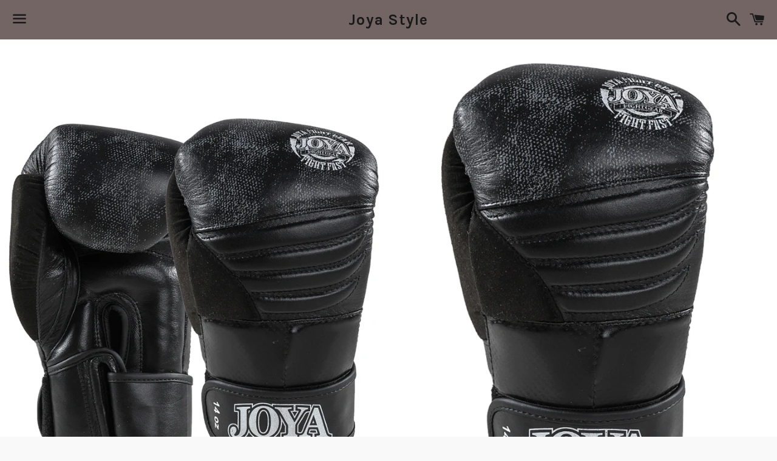

--- FILE ---
content_type: text/html; charset=utf-8
request_url: https://www.joyastyle.com/en-us/products/joya-kick-boks-eldiveni-falcon-siyah-gercek-deri
body_size: 14057
content:
<!doctype html>
<!--[if IE 9]> <html class="ie9 no-js" lang="en"> <![endif]-->
<!--[if (gt IE 9)|!(IE)]><!--> <html class="no-js" lang="en"> <!--<![endif]-->
<head>

  <meta charset="utf-8">
  <meta http-equiv="X-UA-Compatible" content="IE=edge">
  <meta name="viewport" content="width=device-width,initial-scale=1">

  <meta name="theme-color" content="#746565">

  
    <link rel="shortcut icon" href="//www.joyastyle.com/cdn/shop/files/joya_sports_logo_1e7c05bd-939a-468c-880f-4d3e361cbc3d_32x32.png?v=1613157808" type="image/png" />
  

  <link rel="canonical" href="https://www.joyastyle.com/en-us/products/joya-kick-boks-eldiveni-falcon-siyah-gercek-deri">

  <title>
  Joya Kick Boxing Gloves Falcon Black Genuine Leather &ndash; Joya Style
  </title>

  
    <meta name="description" content="Made of real nappa leather by Joya Fight Gear, this unique matte black glove has a flawless design with the Joya Fight Fast Logo in the same color. Provides a more secure hold with Velcrostrap technology. This Kick Boxing glove is available in 10oz, 12oz, 14oz and 16oz sizes. It is available in four colors.">
  

  <!-- /snippets/social-meta-tags.liquid -->




<meta property="og:site_name" content="Joya Style">
<meta property="og:url" content="https://www.joyastyle.com/en-us/products/joya-kick-boks-eldiveni-falcon-siyah-gercek-deri">
<meta property="og:title" content="Joya Kick Boxing Gloves Falcon Black Genuine Leather">
<meta property="og:type" content="product">
<meta property="og:description" content="Made of real nappa leather by Joya Fight Gear, this unique matte black glove has a flawless design with the Joya Fight Fast Logo in the same color. Provides a more secure hold with Velcrostrap technology. This Kick Boxing glove is available in 10oz, 12oz, 14oz and 16oz sizes. It is available in four colors.">

  <meta property="og:price:amount" content="3,280.00">
  <meta property="og:price:currency" content="TRY">

<meta property="og:image" content="http://www.joyastyle.com/cdn/shop/products/Joyafalconsiyahkickbokseldivenigercekderi_1200x1200.jpg?v=1623152864"><meta property="og:image" content="http://www.joyastyle.com/cdn/shop/products/joyafightgearfalconderikickbokseldiveni_1200x1200.jpg?v=1623152864"><meta property="og:image" content="http://www.joyastyle.com/cdn/shop/products/siyahkickbokseldiveni_1200x1200.jpg?v=1623152864">
<meta property="og:image:secure_url" content="https://www.joyastyle.com/cdn/shop/products/Joyafalconsiyahkickbokseldivenigercekderi_1200x1200.jpg?v=1623152864"><meta property="og:image:secure_url" content="https://www.joyastyle.com/cdn/shop/products/joyafightgearfalconderikickbokseldiveni_1200x1200.jpg?v=1623152864"><meta property="og:image:secure_url" content="https://www.joyastyle.com/cdn/shop/products/siyahkickbokseldiveni_1200x1200.jpg?v=1623152864">


<meta name="twitter:card" content="summary_large_image">
<meta name="twitter:title" content="Joya Kick Boxing Gloves Falcon Black Genuine Leather">
<meta name="twitter:description" content="Made of real nappa leather by Joya Fight Gear, this unique matte black glove has a flawless design with the Joya Fight Fast Logo in the same color. Provides a more secure hold with Velcrostrap technology. This Kick Boxing glove is available in 10oz, 12oz, 14oz and 16oz sizes. It is available in four colors.">


  <link href="//www.joyastyle.com/cdn/shop/t/5/assets/theme.scss.css?v=124827325209566257271709650602" rel="stylesheet" type="text/css" media="all" />

  <!-- Google Fonts | from theme settings ================================================== -->
  
    
    
    <link href="//fonts.googleapis.com/css?family=Open+Sans:400" rel="stylesheet" type="text/css" media="all" />
  
  
    
      
      
      <link href="//fonts.googleapis.com/css?family=Karla:700" rel="stylesheet" type="text/css" media="all" />
    
  

  <script>
    window.theme = window.theme || {};
    theme.strings = {
      cartEmpty: "Empty",
      savingHtml: "kazancınız [savings]",
      addToCart: "Add to Cart",
      soldOut: "Sold Out",
      unavailable: "Unavailable",
      addressError: "Error looking up that address",
      addressNoResults: "No results for that address",
      addressQueryLimit: "You have exceeded the Google API usage limit. Consider upgrading to a \u003ca href=\"https:\/\/developers.google.com\/maps\/premium\/usage-limits\"\u003ePremium Plan\u003c\/a\u003e.",
      authError: "There was a problem authenticating your Google Maps API Key."
    };
    theme.settings = {
      cartType: "drawer",
      moneyFormat: "{{amount}}TL"
    };
  </script>

  <!--[if (gt IE 9)|!(IE)]><!--><script src="//www.joyastyle.com/cdn/shop/t/5/assets/lazysizes.min.js?v=37531750901115495291521104405" async="async"></script><!--<![endif]-->
  <!--[if lte IE 9]><script src="//www.joyastyle.com/cdn/shop/t/5/assets/lazysizes.min.js?v=37531750901115495291521104405"></script><![endif]-->

  

  <!--[if (gt IE 9)|!(IE)]><!--><script src="//www.joyastyle.com/cdn/shop/t/5/assets/vendor.js?v=141188699437036237251521104405" defer="defer"></script><!--<![endif]-->
  <!--[if lte IE 9]><script src="//www.joyastyle.com/cdn/shop/t/5/assets/vendor.js?v=141188699437036237251521104405"></script><![endif]-->

  <!--[if (gt IE 9)|!(IE)]><!--><script src="//www.joyastyle.com/cdn/shopifycloud/storefront/assets/themes_support/option_selection-b017cd28.js" defer="defer"></script><!--<![endif]-->
  <!--[if lte IE 9]><script src="//www.joyastyle.com/cdn/shopifycloud/storefront/assets/themes_support/option_selection-b017cd28.js"></script><![endif]-->

  <!--[if (gt IE 9)|!(IE)]><!--><script src="//www.joyastyle.com/cdn/shop/t/5/assets/theme.js?v=94896451031461814181680525900" defer="defer"></script><!--<![endif]-->
  <!--[if lte IE 9]><script src="//www.joyastyle.com/cdn/shop/t/5/assets/theme.js?v=94896451031461814181680525900"></script><![endif]-->

  <script>window.performance && window.performance.mark && window.performance.mark('shopify.content_for_header.start');</script><meta name="google-site-verification" content="CcJnpd0uub3GYw03qLZkVO5mxp56enY3zfdgDZPEKe4">
<meta id="shopify-digital-wallet" name="shopify-digital-wallet" content="/895189043/digital_wallets/dialog">
<link rel="alternate" hreflang="x-default" href="https://www.joyastyle.com/products/joya-kick-boks-eldiveni-falcon-siyah-gercek-deri">
<link rel="alternate" hreflang="tr" href="https://www.joyastyle.com/products/joya-kick-boks-eldiveni-falcon-siyah-gercek-deri">
<link rel="alternate" hreflang="en" href="https://www.joyastyle.com/en/products/joya-kick-boks-eldiveni-falcon-siyah-gercek-deri">
<link rel="alternate" hreflang="en-US" href="https://www.joyastyle.com/en-us/products/joya-kick-boks-eldiveni-falcon-siyah-gercek-deri">
<link rel="alternate" type="application/json+oembed" href="https://www.joyastyle.com/en-us/products/joya-kick-boks-eldiveni-falcon-siyah-gercek-deri.oembed">
<script async="async" src="/checkouts/internal/preloads.js?locale=en-US"></script>
<script id="shopify-features" type="application/json">{"accessToken":"13e54230d05cdc36972c19d3d1cd163d","betas":["rich-media-storefront-analytics"],"domain":"www.joyastyle.com","predictiveSearch":true,"shopId":895189043,"locale":"en"}</script>
<script>var Shopify = Shopify || {};
Shopify.shop = "joya-style.myshopify.com";
Shopify.locale = "en";
Shopify.currency = {"active":"TRY","rate":"1.0"};
Shopify.country = "US";
Shopify.theme = {"name":"Boundless","id":12446335027,"schema_name":"Boundless","schema_version":"3.1.0","theme_store_id":766,"role":"main"};
Shopify.theme.handle = "null";
Shopify.theme.style = {"id":null,"handle":null};
Shopify.cdnHost = "www.joyastyle.com/cdn";
Shopify.routes = Shopify.routes || {};
Shopify.routes.root = "/en-us/";</script>
<script type="module">!function(o){(o.Shopify=o.Shopify||{}).modules=!0}(window);</script>
<script>!function(o){function n(){var o=[];function n(){o.push(Array.prototype.slice.apply(arguments))}return n.q=o,n}var t=o.Shopify=o.Shopify||{};t.loadFeatures=n(),t.autoloadFeatures=n()}(window);</script>
<script id="shop-js-analytics" type="application/json">{"pageType":"product"}</script>
<script defer="defer" async type="module" src="//www.joyastyle.com/cdn/shopifycloud/shop-js/modules/v2/client.init-shop-cart-sync_C5BV16lS.en.esm.js"></script>
<script defer="defer" async type="module" src="//www.joyastyle.com/cdn/shopifycloud/shop-js/modules/v2/chunk.common_CygWptCX.esm.js"></script>
<script type="module">
  await import("//www.joyastyle.com/cdn/shopifycloud/shop-js/modules/v2/client.init-shop-cart-sync_C5BV16lS.en.esm.js");
await import("//www.joyastyle.com/cdn/shopifycloud/shop-js/modules/v2/chunk.common_CygWptCX.esm.js");

  window.Shopify.SignInWithShop?.initShopCartSync?.({"fedCMEnabled":true,"windoidEnabled":true});

</script>
<script id="__st">var __st={"a":895189043,"offset":10800,"reqid":"b0e30f21-6b1d-4c40-9073-cccb413b68d1-1768605397","pageurl":"www.joyastyle.com\/en-us\/products\/joya-kick-boks-eldiveni-falcon-siyah-gercek-deri","u":"e02e7926a4ca","p":"product","rtyp":"product","rid":6621031301319};</script>
<script>window.ShopifyPaypalV4VisibilityTracking = true;</script>
<script id="captcha-bootstrap">!function(){'use strict';const t='contact',e='account',n='new_comment',o=[[t,t],['blogs',n],['comments',n],[t,'customer']],c=[[e,'customer_login'],[e,'guest_login'],[e,'recover_customer_password'],[e,'create_customer']],r=t=>t.map((([t,e])=>`form[action*='/${t}']:not([data-nocaptcha='true']) input[name='form_type'][value='${e}']`)).join(','),a=t=>()=>t?[...document.querySelectorAll(t)].map((t=>t.form)):[];function s(){const t=[...o],e=r(t);return a(e)}const i='password',u='form_key',d=['recaptcha-v3-token','g-recaptcha-response','h-captcha-response',i],f=()=>{try{return window.sessionStorage}catch{return}},m='__shopify_v',_=t=>t.elements[u];function p(t,e,n=!1){try{const o=window.sessionStorage,c=JSON.parse(o.getItem(e)),{data:r}=function(t){const{data:e,action:n}=t;return t[m]||n?{data:e,action:n}:{data:t,action:n}}(c);for(const[e,n]of Object.entries(r))t.elements[e]&&(t.elements[e].value=n);n&&o.removeItem(e)}catch(o){console.error('form repopulation failed',{error:o})}}const l='form_type',E='cptcha';function T(t){t.dataset[E]=!0}const w=window,h=w.document,L='Shopify',v='ce_forms',y='captcha';let A=!1;((t,e)=>{const n=(g='f06e6c50-85a8-45c8-87d0-21a2b65856fe',I='https://cdn.shopify.com/shopifycloud/storefront-forms-hcaptcha/ce_storefront_forms_captcha_hcaptcha.v1.5.2.iife.js',D={infoText:'Protected by hCaptcha',privacyText:'Privacy',termsText:'Terms'},(t,e,n)=>{const o=w[L][v],c=o.bindForm;if(c)return c(t,g,e,D).then(n);var r;o.q.push([[t,g,e,D],n]),r=I,A||(h.body.append(Object.assign(h.createElement('script'),{id:'captcha-provider',async:!0,src:r})),A=!0)});var g,I,D;w[L]=w[L]||{},w[L][v]=w[L][v]||{},w[L][v].q=[],w[L][y]=w[L][y]||{},w[L][y].protect=function(t,e){n(t,void 0,e),T(t)},Object.freeze(w[L][y]),function(t,e,n,w,h,L){const[v,y,A,g]=function(t,e,n){const i=e?o:[],u=t?c:[],d=[...i,...u],f=r(d),m=r(i),_=r(d.filter((([t,e])=>n.includes(e))));return[a(f),a(m),a(_),s()]}(w,h,L),I=t=>{const e=t.target;return e instanceof HTMLFormElement?e:e&&e.form},D=t=>v().includes(t);t.addEventListener('submit',(t=>{const e=I(t);if(!e)return;const n=D(e)&&!e.dataset.hcaptchaBound&&!e.dataset.recaptchaBound,o=_(e),c=g().includes(e)&&(!o||!o.value);(n||c)&&t.preventDefault(),c&&!n&&(function(t){try{if(!f())return;!function(t){const e=f();if(!e)return;const n=_(t);if(!n)return;const o=n.value;o&&e.removeItem(o)}(t);const e=Array.from(Array(32),(()=>Math.random().toString(36)[2])).join('');!function(t,e){_(t)||t.append(Object.assign(document.createElement('input'),{type:'hidden',name:u})),t.elements[u].value=e}(t,e),function(t,e){const n=f();if(!n)return;const o=[...t.querySelectorAll(`input[type='${i}']`)].map((({name:t})=>t)),c=[...d,...o],r={};for(const[a,s]of new FormData(t).entries())c.includes(a)||(r[a]=s);n.setItem(e,JSON.stringify({[m]:1,action:t.action,data:r}))}(t,e)}catch(e){console.error('failed to persist form',e)}}(e),e.submit())}));const S=(t,e)=>{t&&!t.dataset[E]&&(n(t,e.some((e=>e===t))),T(t))};for(const o of['focusin','change'])t.addEventListener(o,(t=>{const e=I(t);D(e)&&S(e,y())}));const B=e.get('form_key'),M=e.get(l),P=B&&M;t.addEventListener('DOMContentLoaded',(()=>{const t=y();if(P)for(const e of t)e.elements[l].value===M&&p(e,B);[...new Set([...A(),...v().filter((t=>'true'===t.dataset.shopifyCaptcha))])].forEach((e=>S(e,t)))}))}(h,new URLSearchParams(w.location.search),n,t,e,['guest_login'])})(!0,!0)}();</script>
<script integrity="sha256-4kQ18oKyAcykRKYeNunJcIwy7WH5gtpwJnB7kiuLZ1E=" data-source-attribution="shopify.loadfeatures" defer="defer" src="//www.joyastyle.com/cdn/shopifycloud/storefront/assets/storefront/load_feature-a0a9edcb.js" crossorigin="anonymous"></script>
<script data-source-attribution="shopify.dynamic_checkout.dynamic.init">var Shopify=Shopify||{};Shopify.PaymentButton=Shopify.PaymentButton||{isStorefrontPortableWallets:!0,init:function(){window.Shopify.PaymentButton.init=function(){};var t=document.createElement("script");t.src="https://www.joyastyle.com/cdn/shopifycloud/portable-wallets/latest/portable-wallets.en.js",t.type="module",document.head.appendChild(t)}};
</script>
<script data-source-attribution="shopify.dynamic_checkout.buyer_consent">
  function portableWalletsHideBuyerConsent(e){var t=document.getElementById("shopify-buyer-consent"),n=document.getElementById("shopify-subscription-policy-button");t&&n&&(t.classList.add("hidden"),t.setAttribute("aria-hidden","true"),n.removeEventListener("click",e))}function portableWalletsShowBuyerConsent(e){var t=document.getElementById("shopify-buyer-consent"),n=document.getElementById("shopify-subscription-policy-button");t&&n&&(t.classList.remove("hidden"),t.removeAttribute("aria-hidden"),n.addEventListener("click",e))}window.Shopify?.PaymentButton&&(window.Shopify.PaymentButton.hideBuyerConsent=portableWalletsHideBuyerConsent,window.Shopify.PaymentButton.showBuyerConsent=portableWalletsShowBuyerConsent);
</script>
<script data-source-attribution="shopify.dynamic_checkout.cart.bootstrap">document.addEventListener("DOMContentLoaded",(function(){function t(){return document.querySelector("shopify-accelerated-checkout-cart, shopify-accelerated-checkout")}if(t())Shopify.PaymentButton.init();else{new MutationObserver((function(e,n){t()&&(Shopify.PaymentButton.init(),n.disconnect())})).observe(document.body,{childList:!0,subtree:!0})}}));
</script>

<script>window.performance && window.performance.mark && window.performance.mark('shopify.content_for_header.end');</script>

<link href="https://monorail-edge.shopifysvc.com" rel="dns-prefetch">
<script>(function(){if ("sendBeacon" in navigator && "performance" in window) {try {var session_token_from_headers = performance.getEntriesByType('navigation')[0].serverTiming.find(x => x.name == '_s').description;} catch {var session_token_from_headers = undefined;}var session_cookie_matches = document.cookie.match(/_shopify_s=([^;]*)/);var session_token_from_cookie = session_cookie_matches && session_cookie_matches.length === 2 ? session_cookie_matches[1] : "";var session_token = session_token_from_headers || session_token_from_cookie || "";function handle_abandonment_event(e) {var entries = performance.getEntries().filter(function(entry) {return /monorail-edge.shopifysvc.com/.test(entry.name);});if (!window.abandonment_tracked && entries.length === 0) {window.abandonment_tracked = true;var currentMs = Date.now();var navigation_start = performance.timing.navigationStart;var payload = {shop_id: 895189043,url: window.location.href,navigation_start,duration: currentMs - navigation_start,session_token,page_type: "product"};window.navigator.sendBeacon("https://monorail-edge.shopifysvc.com/v1/produce", JSON.stringify({schema_id: "online_store_buyer_site_abandonment/1.1",payload: payload,metadata: {event_created_at_ms: currentMs,event_sent_at_ms: currentMs}}));}}window.addEventListener('pagehide', handle_abandonment_event);}}());</script>
<script id="web-pixels-manager-setup">(function e(e,d,r,n,o){if(void 0===o&&(o={}),!Boolean(null===(a=null===(i=window.Shopify)||void 0===i?void 0:i.analytics)||void 0===a?void 0:a.replayQueue)){var i,a;window.Shopify=window.Shopify||{};var t=window.Shopify;t.analytics=t.analytics||{};var s=t.analytics;s.replayQueue=[],s.publish=function(e,d,r){return s.replayQueue.push([e,d,r]),!0};try{self.performance.mark("wpm:start")}catch(e){}var l=function(){var e={modern:/Edge?\/(1{2}[4-9]|1[2-9]\d|[2-9]\d{2}|\d{4,})\.\d+(\.\d+|)|Firefox\/(1{2}[4-9]|1[2-9]\d|[2-9]\d{2}|\d{4,})\.\d+(\.\d+|)|Chrom(ium|e)\/(9{2}|\d{3,})\.\d+(\.\d+|)|(Maci|X1{2}).+ Version\/(15\.\d+|(1[6-9]|[2-9]\d|\d{3,})\.\d+)([,.]\d+|)( \(\w+\)|)( Mobile\/\w+|) Safari\/|Chrome.+OPR\/(9{2}|\d{3,})\.\d+\.\d+|(CPU[ +]OS|iPhone[ +]OS|CPU[ +]iPhone|CPU IPhone OS|CPU iPad OS)[ +]+(15[._]\d+|(1[6-9]|[2-9]\d|\d{3,})[._]\d+)([._]\d+|)|Android:?[ /-](13[3-9]|1[4-9]\d|[2-9]\d{2}|\d{4,})(\.\d+|)(\.\d+|)|Android.+Firefox\/(13[5-9]|1[4-9]\d|[2-9]\d{2}|\d{4,})\.\d+(\.\d+|)|Android.+Chrom(ium|e)\/(13[3-9]|1[4-9]\d|[2-9]\d{2}|\d{4,})\.\d+(\.\d+|)|SamsungBrowser\/([2-9]\d|\d{3,})\.\d+/,legacy:/Edge?\/(1[6-9]|[2-9]\d|\d{3,})\.\d+(\.\d+|)|Firefox\/(5[4-9]|[6-9]\d|\d{3,})\.\d+(\.\d+|)|Chrom(ium|e)\/(5[1-9]|[6-9]\d|\d{3,})\.\d+(\.\d+|)([\d.]+$|.*Safari\/(?![\d.]+ Edge\/[\d.]+$))|(Maci|X1{2}).+ Version\/(10\.\d+|(1[1-9]|[2-9]\d|\d{3,})\.\d+)([,.]\d+|)( \(\w+\)|)( Mobile\/\w+|) Safari\/|Chrome.+OPR\/(3[89]|[4-9]\d|\d{3,})\.\d+\.\d+|(CPU[ +]OS|iPhone[ +]OS|CPU[ +]iPhone|CPU IPhone OS|CPU iPad OS)[ +]+(10[._]\d+|(1[1-9]|[2-9]\d|\d{3,})[._]\d+)([._]\d+|)|Android:?[ /-](13[3-9]|1[4-9]\d|[2-9]\d{2}|\d{4,})(\.\d+|)(\.\d+|)|Mobile Safari.+OPR\/([89]\d|\d{3,})\.\d+\.\d+|Android.+Firefox\/(13[5-9]|1[4-9]\d|[2-9]\d{2}|\d{4,})\.\d+(\.\d+|)|Android.+Chrom(ium|e)\/(13[3-9]|1[4-9]\d|[2-9]\d{2}|\d{4,})\.\d+(\.\d+|)|Android.+(UC? ?Browser|UCWEB|U3)[ /]?(15\.([5-9]|\d{2,})|(1[6-9]|[2-9]\d|\d{3,})\.\d+)\.\d+|SamsungBrowser\/(5\.\d+|([6-9]|\d{2,})\.\d+)|Android.+MQ{2}Browser\/(14(\.(9|\d{2,})|)|(1[5-9]|[2-9]\d|\d{3,})(\.\d+|))(\.\d+|)|K[Aa][Ii]OS\/(3\.\d+|([4-9]|\d{2,})\.\d+)(\.\d+|)/},d=e.modern,r=e.legacy,n=navigator.userAgent;return n.match(d)?"modern":n.match(r)?"legacy":"unknown"}(),u="modern"===l?"modern":"legacy",c=(null!=n?n:{modern:"",legacy:""})[u],f=function(e){return[e.baseUrl,"/wpm","/b",e.hashVersion,"modern"===e.buildTarget?"m":"l",".js"].join("")}({baseUrl:d,hashVersion:r,buildTarget:u}),m=function(e){var d=e.version,r=e.bundleTarget,n=e.surface,o=e.pageUrl,i=e.monorailEndpoint;return{emit:function(e){var a=e.status,t=e.errorMsg,s=(new Date).getTime(),l=JSON.stringify({metadata:{event_sent_at_ms:s},events:[{schema_id:"web_pixels_manager_load/3.1",payload:{version:d,bundle_target:r,page_url:o,status:a,surface:n,error_msg:t},metadata:{event_created_at_ms:s}}]});if(!i)return console&&console.warn&&console.warn("[Web Pixels Manager] No Monorail endpoint provided, skipping logging."),!1;try{return self.navigator.sendBeacon.bind(self.navigator)(i,l)}catch(e){}var u=new XMLHttpRequest;try{return u.open("POST",i,!0),u.setRequestHeader("Content-Type","text/plain"),u.send(l),!0}catch(e){return console&&console.warn&&console.warn("[Web Pixels Manager] Got an unhandled error while logging to Monorail."),!1}}}}({version:r,bundleTarget:l,surface:e.surface,pageUrl:self.location.href,monorailEndpoint:e.monorailEndpoint});try{o.browserTarget=l,function(e){var d=e.src,r=e.async,n=void 0===r||r,o=e.onload,i=e.onerror,a=e.sri,t=e.scriptDataAttributes,s=void 0===t?{}:t,l=document.createElement("script"),u=document.querySelector("head"),c=document.querySelector("body");if(l.async=n,l.src=d,a&&(l.integrity=a,l.crossOrigin="anonymous"),s)for(var f in s)if(Object.prototype.hasOwnProperty.call(s,f))try{l.dataset[f]=s[f]}catch(e){}if(o&&l.addEventListener("load",o),i&&l.addEventListener("error",i),u)u.appendChild(l);else{if(!c)throw new Error("Did not find a head or body element to append the script");c.appendChild(l)}}({src:f,async:!0,onload:function(){if(!function(){var e,d;return Boolean(null===(d=null===(e=window.Shopify)||void 0===e?void 0:e.analytics)||void 0===d?void 0:d.initialized)}()){var d=window.webPixelsManager.init(e)||void 0;if(d){var r=window.Shopify.analytics;r.replayQueue.forEach((function(e){var r=e[0],n=e[1],o=e[2];d.publishCustomEvent(r,n,o)})),r.replayQueue=[],r.publish=d.publishCustomEvent,r.visitor=d.visitor,r.initialized=!0}}},onerror:function(){return m.emit({status:"failed",errorMsg:"".concat(f," has failed to load")})},sri:function(e){var d=/^sha384-[A-Za-z0-9+/=]+$/;return"string"==typeof e&&d.test(e)}(c)?c:"",scriptDataAttributes:o}),m.emit({status:"loading"})}catch(e){m.emit({status:"failed",errorMsg:(null==e?void 0:e.message)||"Unknown error"})}}})({shopId: 895189043,storefrontBaseUrl: "https://www.joyastyle.com",extensionsBaseUrl: "https://extensions.shopifycdn.com/cdn/shopifycloud/web-pixels-manager",monorailEndpoint: "https://monorail-edge.shopifysvc.com/unstable/produce_batch",surface: "storefront-renderer",enabledBetaFlags: ["2dca8a86"],webPixelsConfigList: [{"id":"596213959","configuration":"{\"config\":\"{\\\"pixel_id\\\":\\\"0\\\",\\\"target_country\\\":\\\"TR\\\",\\\"gtag_events\\\":[{\\\"type\\\":\\\"page_view\\\",\\\"action_label\\\":\\\"AW-1010981165\\\/f-uwCK6C14kBEK2yieID\\\"},{\\\"type\\\":\\\"purchase\\\",\\\"action_label\\\":\\\"AW-1010981165\\\/AUUdCLGC14kBEK2yieID\\\"},{\\\"type\\\":\\\"view_item\\\",\\\"action_label\\\":\\\"AW-1010981165\\\/r5S1CLSC14kBEK2yieID\\\"},{\\\"type\\\":\\\"add_to_cart\\\",\\\"action_label\\\":\\\"AW-1010981165\\\/AgOSCOSC14kBEK2yieID\\\"},{\\\"type\\\":\\\"begin_checkout\\\",\\\"action_label\\\":\\\"AW-1010981165\\\/cKf7COeC14kBEK2yieID\\\"},{\\\"type\\\":\\\"search\\\",\\\"action_label\\\":\\\"AW-1010981165\\\/qqBUCOqC14kBEK2yieID\\\"},{\\\"type\\\":\\\"add_payment_info\\\",\\\"action_label\\\":\\\"AW-1010981165\\\/bHwqCO2C14kBEK2yieID\\\"}],\\\"enable_monitoring_mode\\\":false}\"}","eventPayloadVersion":"v1","runtimeContext":"OPEN","scriptVersion":"b2a88bafab3e21179ed38636efcd8a93","type":"APP","apiClientId":1780363,"privacyPurposes":[],"dataSharingAdjustments":{"protectedCustomerApprovalScopes":["read_customer_address","read_customer_email","read_customer_name","read_customer_personal_data","read_customer_phone"]}},{"id":"shopify-app-pixel","configuration":"{}","eventPayloadVersion":"v1","runtimeContext":"STRICT","scriptVersion":"0450","apiClientId":"shopify-pixel","type":"APP","privacyPurposes":["ANALYTICS","MARKETING"]},{"id":"shopify-custom-pixel","eventPayloadVersion":"v1","runtimeContext":"LAX","scriptVersion":"0450","apiClientId":"shopify-pixel","type":"CUSTOM","privacyPurposes":["ANALYTICS","MARKETING"]}],isMerchantRequest: false,initData: {"shop":{"name":"Joya Style","paymentSettings":{"currencyCode":"TRY"},"myshopifyDomain":"joya-style.myshopify.com","countryCode":"TR","storefrontUrl":"https:\/\/www.joyastyle.com\/en-us"},"customer":null,"cart":null,"checkout":null,"productVariants":[{"price":{"amount":3280.0,"currencyCode":"TRY"},"product":{"title":"Joya Kick Boxing Gloves Falcon Black Genuine Leather","vendor":"Joya Style","id":"6621031301319","untranslatedTitle":"Joya Kick Boxing Gloves Falcon Black Genuine Leather","url":"\/en-us\/products\/joya-kick-boks-eldiveni-falcon-siyah-gercek-deri","type":"kick boks eldiveni"},"id":"39554935881927","image":{"src":"\/\/www.joyastyle.com\/cdn\/shop\/products\/Joyafalconsiyahkickbokseldivenigercekderi.jpg?v=1623152864"},"sku":"GLF00310","title":"10 oz","untranslatedTitle":"10 oz"},{"price":{"amount":3280.0,"currencyCode":"TRY"},"product":{"title":"Joya Kick Boxing Gloves Falcon Black Genuine Leather","vendor":"Joya Style","id":"6621031301319","untranslatedTitle":"Joya Kick Boxing Gloves Falcon Black Genuine Leather","url":"\/en-us\/products\/joya-kick-boks-eldiveni-falcon-siyah-gercek-deri","type":"kick boks eldiveni"},"id":"39554935914695","image":{"src":"\/\/www.joyastyle.com\/cdn\/shop\/products\/joyafightgearfalconderikickbokseldiveni.jpg?v=1623152864"},"sku":"GLF00312","title":"12 oz","untranslatedTitle":"12 oz"},{"price":{"amount":3280.0,"currencyCode":"TRY"},"product":{"title":"Joya Kick Boxing Gloves Falcon Black Genuine Leather","vendor":"Joya Style","id":"6621031301319","untranslatedTitle":"Joya Kick Boxing Gloves Falcon Black Genuine Leather","url":"\/en-us\/products\/joya-kick-boks-eldiveni-falcon-siyah-gercek-deri","type":"kick boks eldiveni"},"id":"39554935947463","image":{"src":"\/\/www.joyastyle.com\/cdn\/shop\/products\/Joyafalconsiyahkickbokseldivenigercekderi.jpg?v=1623152864"},"sku":"GLF00314","title":"14 oz","untranslatedTitle":"14 oz"},{"price":{"amount":3280.0,"currencyCode":"TRY"},"product":{"title":"Joya Kick Boxing Gloves Falcon Black Genuine Leather","vendor":"Joya Style","id":"6621031301319","untranslatedTitle":"Joya Kick Boxing Gloves Falcon Black Genuine Leather","url":"\/en-us\/products\/joya-kick-boks-eldiveni-falcon-siyah-gercek-deri","type":"kick boks eldiveni"},"id":"39554935980231","image":{"src":"\/\/www.joyastyle.com\/cdn\/shop\/products\/joyafightgearfalconderikickbokseldiveni.jpg?v=1623152864"},"sku":"GLF00316","title":"16 oz","untranslatedTitle":"16 oz"}],"purchasingCompany":null},},"https://www.joyastyle.com/cdn","fcfee988w5aeb613cpc8e4bc33m6693e112",{"modern":"","legacy":""},{"shopId":"895189043","storefrontBaseUrl":"https:\/\/www.joyastyle.com","extensionBaseUrl":"https:\/\/extensions.shopifycdn.com\/cdn\/shopifycloud\/web-pixels-manager","surface":"storefront-renderer","enabledBetaFlags":"[\"2dca8a86\"]","isMerchantRequest":"false","hashVersion":"fcfee988w5aeb613cpc8e4bc33m6693e112","publish":"custom","events":"[[\"page_viewed\",{}],[\"product_viewed\",{\"productVariant\":{\"price\":{\"amount\":3280.0,\"currencyCode\":\"TRY\"},\"product\":{\"title\":\"Joya Kick Boxing Gloves Falcon Black Genuine Leather\",\"vendor\":\"Joya Style\",\"id\":\"6621031301319\",\"untranslatedTitle\":\"Joya Kick Boxing Gloves Falcon Black Genuine Leather\",\"url\":\"\/en-us\/products\/joya-kick-boks-eldiveni-falcon-siyah-gercek-deri\",\"type\":\"kick boks eldiveni\"},\"id\":\"39554935947463\",\"image\":{\"src\":\"\/\/www.joyastyle.com\/cdn\/shop\/products\/Joyafalconsiyahkickbokseldivenigercekderi.jpg?v=1623152864\"},\"sku\":\"GLF00314\",\"title\":\"14 oz\",\"untranslatedTitle\":\"14 oz\"}}]]"});</script><script>
  window.ShopifyAnalytics = window.ShopifyAnalytics || {};
  window.ShopifyAnalytics.meta = window.ShopifyAnalytics.meta || {};
  window.ShopifyAnalytics.meta.currency = 'TRY';
  var meta = {"product":{"id":6621031301319,"gid":"gid:\/\/shopify\/Product\/6621031301319","vendor":"Joya Style","type":"kick boks eldiveni","handle":"joya-kick-boks-eldiveni-falcon-siyah-gercek-deri","variants":[{"id":39554935881927,"price":328000,"name":"Joya Kick Boxing Gloves Falcon Black Genuine Leather - 10 oz","public_title":"10 oz","sku":"GLF00310"},{"id":39554935914695,"price":328000,"name":"Joya Kick Boxing Gloves Falcon Black Genuine Leather - 12 oz","public_title":"12 oz","sku":"GLF00312"},{"id":39554935947463,"price":328000,"name":"Joya Kick Boxing Gloves Falcon Black Genuine Leather - 14 oz","public_title":"14 oz","sku":"GLF00314"},{"id":39554935980231,"price":328000,"name":"Joya Kick Boxing Gloves Falcon Black Genuine Leather - 16 oz","public_title":"16 oz","sku":"GLF00316"}],"remote":false},"page":{"pageType":"product","resourceType":"product","resourceId":6621031301319,"requestId":"b0e30f21-6b1d-4c40-9073-cccb413b68d1-1768605397"}};
  for (var attr in meta) {
    window.ShopifyAnalytics.meta[attr] = meta[attr];
  }
</script>
<script class="analytics">
  (function () {
    var customDocumentWrite = function(content) {
      var jquery = null;

      if (window.jQuery) {
        jquery = window.jQuery;
      } else if (window.Checkout && window.Checkout.$) {
        jquery = window.Checkout.$;
      }

      if (jquery) {
        jquery('body').append(content);
      }
    };

    var hasLoggedConversion = function(token) {
      if (token) {
        return document.cookie.indexOf('loggedConversion=' + token) !== -1;
      }
      return false;
    }

    var setCookieIfConversion = function(token) {
      if (token) {
        var twoMonthsFromNow = new Date(Date.now());
        twoMonthsFromNow.setMonth(twoMonthsFromNow.getMonth() + 2);

        document.cookie = 'loggedConversion=' + token + '; expires=' + twoMonthsFromNow;
      }
    }

    var trekkie = window.ShopifyAnalytics.lib = window.trekkie = window.trekkie || [];
    if (trekkie.integrations) {
      return;
    }
    trekkie.methods = [
      'identify',
      'page',
      'ready',
      'track',
      'trackForm',
      'trackLink'
    ];
    trekkie.factory = function(method) {
      return function() {
        var args = Array.prototype.slice.call(arguments);
        args.unshift(method);
        trekkie.push(args);
        return trekkie;
      };
    };
    for (var i = 0; i < trekkie.methods.length; i++) {
      var key = trekkie.methods[i];
      trekkie[key] = trekkie.factory(key);
    }
    trekkie.load = function(config) {
      trekkie.config = config || {};
      trekkie.config.initialDocumentCookie = document.cookie;
      var first = document.getElementsByTagName('script')[0];
      var script = document.createElement('script');
      script.type = 'text/javascript';
      script.onerror = function(e) {
        var scriptFallback = document.createElement('script');
        scriptFallback.type = 'text/javascript';
        scriptFallback.onerror = function(error) {
                var Monorail = {
      produce: function produce(monorailDomain, schemaId, payload) {
        var currentMs = new Date().getTime();
        var event = {
          schema_id: schemaId,
          payload: payload,
          metadata: {
            event_created_at_ms: currentMs,
            event_sent_at_ms: currentMs
          }
        };
        return Monorail.sendRequest("https://" + monorailDomain + "/v1/produce", JSON.stringify(event));
      },
      sendRequest: function sendRequest(endpointUrl, payload) {
        // Try the sendBeacon API
        if (window && window.navigator && typeof window.navigator.sendBeacon === 'function' && typeof window.Blob === 'function' && !Monorail.isIos12()) {
          var blobData = new window.Blob([payload], {
            type: 'text/plain'
          });

          if (window.navigator.sendBeacon(endpointUrl, blobData)) {
            return true;
          } // sendBeacon was not successful

        } // XHR beacon

        var xhr = new XMLHttpRequest();

        try {
          xhr.open('POST', endpointUrl);
          xhr.setRequestHeader('Content-Type', 'text/plain');
          xhr.send(payload);
        } catch (e) {
          console.log(e);
        }

        return false;
      },
      isIos12: function isIos12() {
        return window.navigator.userAgent.lastIndexOf('iPhone; CPU iPhone OS 12_') !== -1 || window.navigator.userAgent.lastIndexOf('iPad; CPU OS 12_') !== -1;
      }
    };
    Monorail.produce('monorail-edge.shopifysvc.com',
      'trekkie_storefront_load_errors/1.1',
      {shop_id: 895189043,
      theme_id: 12446335027,
      app_name: "storefront",
      context_url: window.location.href,
      source_url: "//www.joyastyle.com/cdn/s/trekkie.storefront.cd680fe47e6c39ca5d5df5f0a32d569bc48c0f27.min.js"});

        };
        scriptFallback.async = true;
        scriptFallback.src = '//www.joyastyle.com/cdn/s/trekkie.storefront.cd680fe47e6c39ca5d5df5f0a32d569bc48c0f27.min.js';
        first.parentNode.insertBefore(scriptFallback, first);
      };
      script.async = true;
      script.src = '//www.joyastyle.com/cdn/s/trekkie.storefront.cd680fe47e6c39ca5d5df5f0a32d569bc48c0f27.min.js';
      first.parentNode.insertBefore(script, first);
    };
    trekkie.load(
      {"Trekkie":{"appName":"storefront","development":false,"defaultAttributes":{"shopId":895189043,"isMerchantRequest":null,"themeId":12446335027,"themeCityHash":"2334255133576596047","contentLanguage":"en","currency":"TRY","eventMetadataId":"96ae1032-9fb0-4400-8824-24916febfd85"},"isServerSideCookieWritingEnabled":true,"monorailRegion":"shop_domain","enabledBetaFlags":["65f19447"]},"Session Attribution":{},"S2S":{"facebookCapiEnabled":false,"source":"trekkie-storefront-renderer","apiClientId":580111}}
    );

    var loaded = false;
    trekkie.ready(function() {
      if (loaded) return;
      loaded = true;

      window.ShopifyAnalytics.lib = window.trekkie;

      var originalDocumentWrite = document.write;
      document.write = customDocumentWrite;
      try { window.ShopifyAnalytics.merchantGoogleAnalytics.call(this); } catch(error) {};
      document.write = originalDocumentWrite;

      window.ShopifyAnalytics.lib.page(null,{"pageType":"product","resourceType":"product","resourceId":6621031301319,"requestId":"b0e30f21-6b1d-4c40-9073-cccb413b68d1-1768605397","shopifyEmitted":true});

      var match = window.location.pathname.match(/checkouts\/(.+)\/(thank_you|post_purchase)/)
      var token = match? match[1]: undefined;
      if (!hasLoggedConversion(token)) {
        setCookieIfConversion(token);
        window.ShopifyAnalytics.lib.track("Viewed Product",{"currency":"TRY","variantId":39554935881927,"productId":6621031301319,"productGid":"gid:\/\/shopify\/Product\/6621031301319","name":"Joya Kick Boxing Gloves Falcon Black Genuine Leather - 10 oz","price":"3280.00","sku":"GLF00310","brand":"Joya Style","variant":"10 oz","category":"kick boks eldiveni","nonInteraction":true,"remote":false},undefined,undefined,{"shopifyEmitted":true});
      window.ShopifyAnalytics.lib.track("monorail:\/\/trekkie_storefront_viewed_product\/1.1",{"currency":"TRY","variantId":39554935881927,"productId":6621031301319,"productGid":"gid:\/\/shopify\/Product\/6621031301319","name":"Joya Kick Boxing Gloves Falcon Black Genuine Leather - 10 oz","price":"3280.00","sku":"GLF00310","brand":"Joya Style","variant":"10 oz","category":"kick boks eldiveni","nonInteraction":true,"remote":false,"referer":"https:\/\/www.joyastyle.com\/en-us\/products\/joya-kick-boks-eldiveni-falcon-siyah-gercek-deri"});
      }
    });


        var eventsListenerScript = document.createElement('script');
        eventsListenerScript.async = true;
        eventsListenerScript.src = "//www.joyastyle.com/cdn/shopifycloud/storefront/assets/shop_events_listener-3da45d37.js";
        document.getElementsByTagName('head')[0].appendChild(eventsListenerScript);

})();</script>
<script
  defer
  src="https://www.joyastyle.com/cdn/shopifycloud/perf-kit/shopify-perf-kit-3.0.4.min.js"
  data-application="storefront-renderer"
  data-shop-id="895189043"
  data-render-region="gcp-us-central1"
  data-page-type="product"
  data-theme-instance-id="12446335027"
  data-theme-name="Boundless"
  data-theme-version="3.1.0"
  data-monorail-region="shop_domain"
  data-resource-timing-sampling-rate="10"
  data-shs="true"
  data-shs-beacon="true"
  data-shs-export-with-fetch="true"
  data-shs-logs-sample-rate="1"
  data-shs-beacon-endpoint="https://www.joyastyle.com/api/collect"
></script>
</head>

<body id="joya-kick-boxing-gloves-falcon-black-genuine-leather" class="template-product" >
  <div id="SearchDrawer" class="search-bar drawer drawer--top">
    <div class="search-bar__table">
      <form action="/search" method="get" class="search-bar__table-cell search-bar__form" role="search">
        <div class="search-bar__table">
          <div class="search-bar__table-cell search-bar__icon-cell">
            <button type="submit" class="search-bar__icon-button search-bar__submit">
              <span class="icon icon-search" aria-hidden="true"></span>
              <span class="icon__fallback-text">Submit</span>
            </button>
          </div>
          <div class="search-bar__table-cell">
            <input type="search" id="SearchInput" name="q" value="" placeholder="Search" aria-label="Search" class="search-bar__input">
          </div>
        </div>
      </form>
      <div class="search-bar__table-cell text-right">
        <button type="button" class="search-bar__icon-button search-bar__close js-drawer-close">
          <span class="icon icon-x" aria-hidden="true"></span>
          <span class="icon__fallback-text">Close</span>
        </button>
      </div>
    </div>
  </div>
  <div id="NavDrawer" class="drawer drawer--left">
  <div id="shopify-section-sidebar-menu" class="shopify-section sidebar-menu-section"><div class="drawer__header" data-section-id="sidebar-menu" data-section-type="sidebar-menu-section">
  <div class="drawer__close">
    <button type="button" class="drawer__close-button js-drawer-close">
      <span class="icon icon-x" aria-hidden="true"></span>
      <span class="icon__fallback-text">Close Menu</span>
    </button>
  </div>
</div>
<div class="drawer__inner">
  <ul class="drawer-nav">
    
      
      
        <li class="drawer-nav__item">
          <a href="/en-us" class="drawer-nav__link h2">Home page</a>
        </li>
      
    
      
      
        <li class="drawer-nav__item">
          <a href="/en-us/collections/joya-fight-gear" class="drawer-nav__link h2">Joya Fight Gear</a>
        </li>
      
    
      
      
        <li class="drawer-nav__item">
          <a href="/en-us/collections/joya-tenis-spor-cantalari" class="drawer-nav__link h2">Tennis Bags</a>
        </li>
      
    
      
      
        <li class="drawer-nav__item">
          <a href="/en-us/collections/tulum-tayt" class="drawer-nav__link h2">Jumpsuits</a>
        </li>
      
    
      
      
        <li class="drawer-nav__item">
          <a href="/en-us/collections/fitness-yoga-pilates-profesyonel-sporcu-tayt-modelleri" class="drawer-nav__link h2">Leggings</a>
        </li>
      
    
      
      
        <li class="drawer-nav__item">
          <a href="/en-us/collections/vibram-five-fingers-ayakkabilar" class="drawer-nav__link h2">Vibram Five Fingers</a>
        </li>
      
    
      
      
        <li class="drawer-nav__item">
          <a href="/en-us/pages/joya-sports-iletisim" class="drawer-nav__link h2">Contact us</a>
        </li>
      
    

    <li class="drawer-nav__spacer"></li>

    
      
        <li class="drawer-nav__item drawer-nav__item--secondary">
          <a href="/en-us/account/login" id="customer_login_link">Log in</a>
        </li>
        <li class="drawer-nav__item drawer-nav__item--secondary">
          <a href="/en-us/account/register" id="customer_register_link">Create Account</a>
        </li>
      
    
    
      <li class="drawer-nav__item drawer-nav__item--secondary"><a href="/en-us/search">Search</a></li>
    
  </ul>

  <ul class="list--inline social-icons social-icons--drawer">
    
    
    
    
    
    
    
    
    
    
  </ul>
</div>


</div>
  </div>
  <div id="CartDrawer" class="drawer drawer--right drawer--has-fixed-footer">
    <div class="drawer__header">
      <div class="drawer__close">
        <button type="button" class="drawer__close-button js-drawer-close">
          <span class="icon icon-x" aria-hidden="true"></span>
          <span class="icon__fallback-text">Close Cart</span>
        </button>
      </div>
    </div>
    <div class="drawer__inner">
      <div id="CartContainer">
      </div>
    </div>
  </div>

  <div id="PageContainer">
    <div id="shopify-section-announcement-bar" class="shopify-section">
  



</div>

    
      <div class="site-header-wrapper">
        <div class="site-header-container">
          <div id="shopify-section-header" class="shopify-section header-section"><style>
  .site-header__logo img {
    max-width: 180px;
  }
  @media screen and (max-width: 749px) {
    .site-header__logo img {
      max-width: 100%;
    }
  }
</style>

<header class="site-header" role="banner" data-section-id="header" data-section-type="header-section">
  <div class="grid grid--no-gutters grid--table site-header__inner">
    <div class="grid__item one-third medium-up--one-sixth">
      <button type="button" class="site-header__link text-link site-header__toggle-nav js-drawer-open-left">
        <span class="icon icon-hamburger" aria-hidden="true"></span>
        <span class="icon__fallback-text">Menu</span>
      </button>
    </div>
    <div class="grid__item one-third medium-up--two-thirds">

      
      
        <div class="site-header__logo h1" itemscope itemtype="http://schema.org/Organization">
      

        
          <a href="/" class="site-header__link site-header__logo-link" itemprop="url">Joya Style</a>
        

      
        </div>
      

    </div>

    <div class="grid__item one-third medium-up--one-sixth text-right">
      <a href="/search" class="site-header__link site-header__search js-drawer-open-top">
        <span class="icon icon-search" aria-hidden="true"></span>
        <span class="icon__fallback-text">Search</span>
      </a>
      <a href="/cart" class="site-header__link site-header__cart cart-link js-drawer-open-right">
        <span class="icon icon-cart" aria-hidden="true"></span>
        <span class="icon__fallback-text">Cart</span>
      </a>
    </div>
  </div>
</header>


</div>

          <div class="action-area">
            

            
          </div>
        </div>
      </div>
    

    <main class="main-content" role="main">
      

<div id="shopify-section-product-template" class="shopify-section"><div itemscope itemtype="http://schema.org/Product" data-section-id="product-template" data-section-type="product" data-history-state>

  
  

  
  

  
  
  
  

  <meta itemprop="url" content="https://www.joyastyle.com/en-us/products/joya-kick-boks-eldiveni-falcon-siyah-gercek-deri">
  <meta itemprop="image" content="//www.joyastyle.com/cdn/shop/products/Joyafalconsiyahkickbokseldivenigercekderi_grande.jpg?v=1623152864">
  <meta itemprop="name" content="Joya Kick Boxing Gloves Falcon Black Genuine Leather">

  <div class="product grid grid--uniform grid--no-gutters" itemprop="offers" itemscope itemtype="http://schema.org/Offer">

    

    

    
    

    
      <div class="product__photo grid__item medium-up--one-half">
        
          
          <div data-image-id="28457421275335" class="product__photo--single product__photo--variant-wrapper
          
            
          " style="padding-top:134.77088948787062%;">
            <img class="product__photo--variant lazyload"
              src="//www.joyastyle.com/cdn/shop/products/Joyafalconsiyahkickbokseldivenigercekderi_300x.jpg?v=1623152864"
              data-src="//www.joyastyle.com/cdn/shop/products/Joyafalconsiyahkickbokseldivenigercekderi_{width}x.jpg?v=1623152864"
              data-widths="[360, 540, 720, 900, 1080, 1296, 1512, 1728, 1944, 2048, 4472]"
              data-aspectratio="0.742"
              data-sizes="auto"
              alt="Siyah kick boks eldiveni gercek deri">
          </div>
        
          
          <div data-image-id="28457421340871" class="product__photo--single product__photo--variant-wrapper
          
             hide
          " style="padding-top:134.64991023339317%;">
            <img class="product__photo--variant lazyload"
              src="//www.joyastyle.com/cdn/shop/products/joyafightgearfalconderikickbokseldiveni_300x.jpg?v=1623152864"
              data-src="//www.joyastyle.com/cdn/shop/products/joyafightgearfalconderikickbokseldiveni_{width}x.jpg?v=1623152864"
              data-widths="[360, 540, 720, 900, 1080, 1296, 1512, 1728, 1944, 2048, 4472]"
              data-aspectratio="0.7426666666666667"
              data-sizes="auto"
              alt="siyah kick boks eldiveni">
          </div>
        
          
          <div data-image-id="28457421406407" class="product__photo--single product__photo--variant-wrapper
          
             hide
          " style="padding-top:134.77088948787062%;">
            <img class="product__photo--variant lazyload"
              src="//www.joyastyle.com/cdn/shop/products/siyahkickbokseldiveni_300x.jpg?v=1623152864"
              data-src="//www.joyastyle.com/cdn/shop/products/siyahkickbokseldiveni_{width}x.jpg?v=1623152864"
              data-widths="[360, 540, 720, 900, 1080, 1296, 1512, 1728, 1944, 2048, 4472]"
              data-aspectratio="0.742"
              data-sizes="auto"
              alt="Joya Kick Boxing Gloves Falcon Black Genuine Leather">
          </div>
        

        <noscript>
          <img class="product__photo--variant" src="//www.joyastyle.com/cdn/shop/products/Joyafalconsiyahkickbokseldivenigercekderi_2048x2048.jpg?v=1623152864" alt="">
        </noscript>
      </div>

      
      

      

      
        
          
        
          
            
              <div class="product__photo grid__item small--hide medium-up--one-half">
                <noscript>
                  <img src="//www.joyastyle.com/cdn/shop/products/joyafightgearfalconderikickbokseldiveni_2048x2048.jpg?v=1623152864" alt="siyah kick boks eldiveni">
                </noscript>
                
                <div class="product__photo--single" style="padding-top:134.64991023339317%;">
                  <img class="lazyload"
                    src="//www.joyastyle.com/cdn/shop/products/joyafightgearfalconderikickbokseldiveni_300x.jpg?v=1623152864"
                    data-src="//www.joyastyle.com/cdn/shop/products/joyafightgearfalconderikickbokseldiveni_{width}x.jpg?v=1623152864"
                    data-widths="[360, 540, 720, 900, 1080, 1296, 1512, 1728, 1944, 2048, 4472]"
                    data-aspectratio="0.7426666666666667"
                    data-sizes="auto"
                    alt="siyah kick boks eldiveni">
                </div>
              </div>
              
              
              
              
      

    

    <div class="product__details grid__item">
      <div class="grid grid--no-gutters product__details-content">
        <div class="grid__item large-up--two-twelfths large-up--push-two-twelfths medium-up--three-twelfths medium-up--push-one-twelfth">
          
            <p class="product-item__vendor small--text-center"></p>
          
          <h2 itemprop="name">Joya Kick Boxing Gloves Falcon Black Genuine Leather</h2>
          <link itemprop="availability" href="http://schema.org/InStock">
          <form id="AddToCartForm-product-template" action="/cart/add" method="post" enctype="multipart/form-data" class="product__form add-to-cart__form">
            
            <select name="id" id="ProductSelect-product-template">
              
                <option   disabled="disabled"  value="39554935881927" data-sku="GLF00310">10 oz - Sold Out</option>
              
                <option   disabled="disabled"  value="39554935914695" data-sku="GLF00312">12 oz - Sold Out</option>
              
                <option  selected="selected"   value="39554935947463" data-sku="GLF00314">14 oz - 3,280.00TL</option>
              
                <option   disabled="disabled"  value="39554935980231" data-sku="GLF00316">16 oz - Sold Out</option>
              
            </select>

            

            
            <p class="product__price">
              <meta itemprop="priceCurrency" content="TRY">
              <meta itemprop="price" content="3280.0">
              
                <span class="visually-hidden">Regular price</span>
                <span class="product__price--reg js-price">
                  3,280TL
                </span>
              
            </p>

            
              <button id="AddToCart-product-template" type="submit" name="add" class="btn add-to-cart">
                <span class="add-to-cart__text">Add to Cart</span>
              </button>
            

          </form>
        </div>
        <div class="grid__item large-up--one-half large-up--push-three-twelfths medium-up--six-twelfths medium-up--push-two-twelfths">
          <div class="product-single__errors"></div>
          <div class="product-single__description rte" itemprop="description">
            <div class="cc-ctr normal" data-mce-fragment="1"> <span class="" title="" data-mce-fragment="1">This unique matte black glove made of real nappa leather, signed by Joya Fight Gear, has taken on a flawless design with the Joya Fight Fast Logo in the same color.</span>
</div>

<div class="cc-ctr normal" data-mce-fragment="1"> </div>

<div class="cc-ctr normal" data-mce-fragment="1">Provides a more secure hold with Velcrostrap technology.</div>

<div class="cc-ctr normal" data-mce-fragment="1"><span title="" data-mce-fragment="1"></span></div>

<div class="cc-ctr normal" data-mce-fragment="1"><span class="" title="" data-mce-fragment="1"></span></div>

<div class="cc-ctr normal" data-mce-fragment="1"><span class="" title="" data-mce-fragment="1">This Kick Boxing glove is available in 10oz, 12oz, 14oz and 16oz sizes.</span></div>

<div class="cc-ctr normal" data-mce-fragment="1"><span class="" title="" mce-data-marked="1" data-mce-fragment="1">It is available in four colors.</span></div>
          </div>
          
            <!-- /snippets/social-sharing.liquid -->
<div class="social-sharing" data-permalink="">

  
    <a target="_blank" href="//www.facebook.com/sharer.php?u=https://www.joyastyle.com/en-us/products/joya-kick-boks-eldiveni-falcon-siyah-gercek-deri" class="share-facebook" title="Share On Facebook">
      <span class="icon icon-facebook" aria-hidden="true"></span>
      <span class="share-title" aria-hidden="true">Share On Facebook</span>
      <span class="visually-hidden">Share On Facebook</span>
    </a>
  

  
    <a target="_blank" href="//twitter.com/share?text=Joya%20Kick%20Boxing%20Gloves%20Falcon%20Black%20Genuine%20Leather&amp;url=https://www.joyastyle.com/en-us/products/joya-kick-boks-eldiveni-falcon-siyah-gercek-deri" class="share-twitter" title="Share On Twitter">
      <span class="icon icon-twitter" aria-hidden="true"></span>
      <span class="share-title" aria-hidden="true">Share On Twitter</span>
      <span class="visually-hidden">Share On Twitter</span>
    </a>
  

  
    <a target="_blank" href="http://pinterest.com/pin/create/button/?url=https://www.joyastyle.com/en-us/products/joya-kick-boks-eldiveni-falcon-siyah-gercek-deri&amp;media=//www.joyastyle.com/cdn/shop/products/Joyafalconsiyahkickbokseldivenigercekderi_1024x1024.jpg?v=1623152864&amp;description=Joya%20Kick%20Boxing%20Gloves%20Falcon%20Black%20Genuine%20Leather" class="share-pinterest" title="Pin on Pinterest">
      <span class="icon icon-pinterest" aria-hidden="true"></span>
      <span class="share-title" aria-hidden="true">Pin it</span>
      <span class="visually-hidden">Pin on Pinterest</span>
    </a>
  

</div>
          
        </div>
      </div>
    </div>

    
    
      <div class="product__photo grid__item medium-up--hide medium-up--one-half">
        <noscript>
          <img src="//www.joyastyle.com/cdn/shop/products/joyafightgearfalconderikickbokseldiveni_2048x2048.jpg?v=1623152864" alt="siyah kick boks eldiveni">
        </noscript>
        
        <div class="product__photo--single" style="padding-top:134.64991023339317%;">
          <img class="lazyload"
            src="//www.joyastyle.com/cdn/shop/products/joyafightgearfalconderikickbokseldiveni_300x.jpg?v=1623152864"
            data-src="//www.joyastyle.com/cdn/shop/products/joyafightgearfalconderikickbokseldiveni_{width}x.jpg?v=1623152864"
            data-widths="[360, 540, 720, 900, 1080, 1296, 1512, 1728, 1944, 2048, 4472]"
            data-aspectratio="0.7426666666666667"
            data-sizes="auto"
            alt="siyah kick boks eldiveni">
        </div>
      </div>
    

    
    
      
        
          
            <div class="product__photo grid__item medium-up--one-half">
              <noscript>
                <img src="//www.joyastyle.com/cdn/shop/products/siyahkickbokseldiveni_2048x2048.jpg?v=1623152864" alt="Joya Kick Boxing Gloves Falcon Black Genuine Leather">
              </noscript>
              
              <div class="product__photo--single" style="padding-top:134.77088948787062%;">
                <img class="lazyload"
                  src="//www.joyastyle.com/cdn/shop/products/siyahkickbokseldiveni_300x.jpg?v=1623152864"
                  data-src="//www.joyastyle.com/cdn/shop/products/siyahkickbokseldiveni_{width}x.jpg?v=1623152864"
                  data-widths="[360, 540, 720, 900, 1080, 1296, 1512, 1728, 1944, 2048, 4472]"
                  data-aspectratio="0.742"
                  data-sizes="auto"
                  alt="Joya Kick Boxing Gloves Falcon Black Genuine Leather">
              </div>
            </div>
          
        
      
    
  </div>
  <div class="back-button grid">
    <div class="grid__item"></div>
      <a href="/" class="btn back-button__link">
        <span class="icon icon-arrow-left" aria-hidden="true"></span>
        <span>Back</span>
      </a>
    </div>
  </div>
</div>


  <script type="application/json" id="ProductJson-product-template">
    {"id":6621031301319,"title":"Joya Kick Boxing Gloves Falcon Black Genuine Leather","handle":"joya-kick-boks-eldiveni-falcon-siyah-gercek-deri","description":"\u003cdiv class=\"cc-ctr normal\" data-mce-fragment=\"1\"\u003e \u003cspan class=\"\" title=\"\" data-mce-fragment=\"1\"\u003eThis unique matte black glove made of real nappa leather, signed by Joya Fight Gear, has taken on a flawless design with the Joya Fight Fast Logo in the same color.\u003c\/span\u003e\n\u003c\/div\u003e\n\n\u003cdiv class=\"cc-ctr normal\" data-mce-fragment=\"1\"\u003e \u003c\/div\u003e\n\n\u003cdiv class=\"cc-ctr normal\" data-mce-fragment=\"1\"\u003eProvides a more secure hold with Velcrostrap technology.\u003c\/div\u003e\n\n\u003cdiv class=\"cc-ctr normal\" data-mce-fragment=\"1\"\u003e\u003cspan title=\"\" data-mce-fragment=\"1\"\u003e\u003c\/span\u003e\u003c\/div\u003e\n\n\u003cdiv class=\"cc-ctr normal\" data-mce-fragment=\"1\"\u003e\u003cspan class=\"\" title=\"\" data-mce-fragment=\"1\"\u003e\u003c\/span\u003e\u003c\/div\u003e\n\n\u003cdiv class=\"cc-ctr normal\" data-mce-fragment=\"1\"\u003e\u003cspan class=\"\" title=\"\" data-mce-fragment=\"1\"\u003eThis Kick Boxing glove is available in 10oz, 12oz, 14oz and 16oz sizes.\u003c\/span\u003e\u003c\/div\u003e\n\n\u003cdiv class=\"cc-ctr normal\" data-mce-fragment=\"1\"\u003e\u003cspan class=\"\" title=\"\" mce-data-marked=\"1\" data-mce-fragment=\"1\"\u003eIt is available in four colors.\u003c\/span\u003e\u003c\/div\u003e","published_at":"2021-03-30T12:52:44+03:00","created_at":"2021-03-30T12:48:42+03:00","vendor":"Joya Style","type":"kick boks eldiveni","tags":["boks eldiveni","gerçek deri","kick boks eldiveni","kickboxing","siyah"],"price":328000,"price_min":328000,"price_max":328000,"available":true,"price_varies":false,"compare_at_price":null,"compare_at_price_min":0,"compare_at_price_max":0,"compare_at_price_varies":false,"variants":[{"id":39554935881927,"title":"10 oz","option1":"10 oz","option2":null,"option3":null,"sku":"GLF00310","requires_shipping":true,"taxable":true,"featured_image":{"id":28457421275335,"product_id":6621031301319,"position":1,"created_at":"2021-03-30T12:48:44+03:00","updated_at":"2021-06-08T14:47:44+03:00","alt":"Siyah kick boks eldiveni gercek deri","width":1113,"height":1500,"src":"\/\/www.joyastyle.com\/cdn\/shop\/products\/Joyafalconsiyahkickbokseldivenigercekderi.jpg?v=1623152864","variant_ids":[39554935881927,39554935947463]},"available":false,"name":"Joya Kick Boxing Gloves Falcon Black Genuine Leather - 10 oz","public_title":"10 oz","options":["10 oz"],"price":328000,"weight":0,"compare_at_price":null,"inventory_management":"shopify","barcode":"","featured_media":{"alt":"Siyah kick boks eldiveni gercek deri","id":20705059668167,"position":1,"preview_image":{"aspect_ratio":0.742,"height":1500,"width":1113,"src":"\/\/www.joyastyle.com\/cdn\/shop\/products\/Joyafalconsiyahkickbokseldivenigercekderi.jpg?v=1623152864"}},"requires_selling_plan":false,"selling_plan_allocations":[]},{"id":39554935914695,"title":"12 oz","option1":"12 oz","option2":null,"option3":null,"sku":"GLF00312","requires_shipping":true,"taxable":true,"featured_image":{"id":28457421340871,"product_id":6621031301319,"position":2,"created_at":"2021-03-30T12:48:45+03:00","updated_at":"2021-06-08T14:47:44+03:00","alt":"siyah kick boks eldiveni","width":1114,"height":1500,"src":"\/\/www.joyastyle.com\/cdn\/shop\/products\/joyafightgearfalconderikickbokseldiveni.jpg?v=1623152864","variant_ids":[39554935914695,39554935980231]},"available":false,"name":"Joya Kick Boxing Gloves Falcon Black Genuine Leather - 12 oz","public_title":"12 oz","options":["12 oz"],"price":328000,"weight":0,"compare_at_price":null,"inventory_management":"shopify","barcode":"","featured_media":{"alt":"siyah kick boks eldiveni","id":20705059700935,"position":2,"preview_image":{"aspect_ratio":0.743,"height":1500,"width":1114,"src":"\/\/www.joyastyle.com\/cdn\/shop\/products\/joyafightgearfalconderikickbokseldiveni.jpg?v=1623152864"}},"requires_selling_plan":false,"selling_plan_allocations":[]},{"id":39554935947463,"title":"14 oz","option1":"14 oz","option2":null,"option3":null,"sku":"GLF00314","requires_shipping":true,"taxable":true,"featured_image":{"id":28457421275335,"product_id":6621031301319,"position":1,"created_at":"2021-03-30T12:48:44+03:00","updated_at":"2021-06-08T14:47:44+03:00","alt":"Siyah kick boks eldiveni gercek deri","width":1113,"height":1500,"src":"\/\/www.joyastyle.com\/cdn\/shop\/products\/Joyafalconsiyahkickbokseldivenigercekderi.jpg?v=1623152864","variant_ids":[39554935881927,39554935947463]},"available":true,"name":"Joya Kick Boxing Gloves Falcon Black Genuine Leather - 14 oz","public_title":"14 oz","options":["14 oz"],"price":328000,"weight":0,"compare_at_price":null,"inventory_management":"shopify","barcode":"","featured_media":{"alt":"Siyah kick boks eldiveni gercek deri","id":20705059668167,"position":1,"preview_image":{"aspect_ratio":0.742,"height":1500,"width":1113,"src":"\/\/www.joyastyle.com\/cdn\/shop\/products\/Joyafalconsiyahkickbokseldivenigercekderi.jpg?v=1623152864"}},"requires_selling_plan":false,"selling_plan_allocations":[]},{"id":39554935980231,"title":"16 oz","option1":"16 oz","option2":null,"option3":null,"sku":"GLF00316","requires_shipping":true,"taxable":true,"featured_image":{"id":28457421340871,"product_id":6621031301319,"position":2,"created_at":"2021-03-30T12:48:45+03:00","updated_at":"2021-06-08T14:47:44+03:00","alt":"siyah kick boks eldiveni","width":1114,"height":1500,"src":"\/\/www.joyastyle.com\/cdn\/shop\/products\/joyafightgearfalconderikickbokseldiveni.jpg?v=1623152864","variant_ids":[39554935914695,39554935980231]},"available":false,"name":"Joya Kick Boxing Gloves Falcon Black Genuine Leather - 16 oz","public_title":"16 oz","options":["16 oz"],"price":328000,"weight":0,"compare_at_price":null,"inventory_management":"shopify","barcode":"","featured_media":{"alt":"siyah kick boks eldiveni","id":20705059700935,"position":2,"preview_image":{"aspect_ratio":0.743,"height":1500,"width":1114,"src":"\/\/www.joyastyle.com\/cdn\/shop\/products\/joyafightgearfalconderikickbokseldiveni.jpg?v=1623152864"}},"requires_selling_plan":false,"selling_plan_allocations":[]}],"images":["\/\/www.joyastyle.com\/cdn\/shop\/products\/Joyafalconsiyahkickbokseldivenigercekderi.jpg?v=1623152864","\/\/www.joyastyle.com\/cdn\/shop\/products\/joyafightgearfalconderikickbokseldiveni.jpg?v=1623152864","\/\/www.joyastyle.com\/cdn\/shop\/products\/siyahkickbokseldiveni.jpg?v=1623152864"],"featured_image":"\/\/www.joyastyle.com\/cdn\/shop\/products\/Joyafalconsiyahkickbokseldivenigercekderi.jpg?v=1623152864","options":["To you"],"media":[{"alt":"Siyah kick boks eldiveni gercek deri","id":20705059668167,"position":1,"preview_image":{"aspect_ratio":0.742,"height":1500,"width":1113,"src":"\/\/www.joyastyle.com\/cdn\/shop\/products\/Joyafalconsiyahkickbokseldivenigercekderi.jpg?v=1623152864"},"aspect_ratio":0.742,"height":1500,"media_type":"image","src":"\/\/www.joyastyle.com\/cdn\/shop\/products\/Joyafalconsiyahkickbokseldivenigercekderi.jpg?v=1623152864","width":1113},{"alt":"siyah kick boks eldiveni","id":20705059700935,"position":2,"preview_image":{"aspect_ratio":0.743,"height":1500,"width":1114,"src":"\/\/www.joyastyle.com\/cdn\/shop\/products\/joyafightgearfalconderikickbokseldiveni.jpg?v=1623152864"},"aspect_ratio":0.743,"height":1500,"media_type":"image","src":"\/\/www.joyastyle.com\/cdn\/shop\/products\/joyafightgearfalconderikickbokseldiveni.jpg?v=1623152864","width":1114},{"alt":null,"id":20705059766471,"position":3,"preview_image":{"aspect_ratio":0.742,"height":1500,"width":1113,"src":"\/\/www.joyastyle.com\/cdn\/shop\/products\/siyahkickbokseldiveni.jpg?v=1623152864"},"aspect_ratio":0.742,"height":1500,"media_type":"image","src":"\/\/www.joyastyle.com\/cdn\/shop\/products\/siyahkickbokseldiveni.jpg?v=1623152864","width":1113}],"requires_selling_plan":false,"selling_plan_groups":[],"content":"\u003cdiv class=\"cc-ctr normal\" data-mce-fragment=\"1\"\u003e \u003cspan class=\"\" title=\"\" data-mce-fragment=\"1\"\u003eThis unique matte black glove made of real nappa leather, signed by Joya Fight Gear, has taken on a flawless design with the Joya Fight Fast Logo in the same color.\u003c\/span\u003e\n\u003c\/div\u003e\n\n\u003cdiv class=\"cc-ctr normal\" data-mce-fragment=\"1\"\u003e \u003c\/div\u003e\n\n\u003cdiv class=\"cc-ctr normal\" data-mce-fragment=\"1\"\u003eProvides a more secure hold with Velcrostrap technology.\u003c\/div\u003e\n\n\u003cdiv class=\"cc-ctr normal\" data-mce-fragment=\"1\"\u003e\u003cspan title=\"\" data-mce-fragment=\"1\"\u003e\u003c\/span\u003e\u003c\/div\u003e\n\n\u003cdiv class=\"cc-ctr normal\" data-mce-fragment=\"1\"\u003e\u003cspan class=\"\" title=\"\" data-mce-fragment=\"1\"\u003e\u003c\/span\u003e\u003c\/div\u003e\n\n\u003cdiv class=\"cc-ctr normal\" data-mce-fragment=\"1\"\u003e\u003cspan class=\"\" title=\"\" data-mce-fragment=\"1\"\u003eThis Kick Boxing glove is available in 10oz, 12oz, 14oz and 16oz sizes.\u003c\/span\u003e\u003c\/div\u003e\n\n\u003cdiv class=\"cc-ctr normal\" data-mce-fragment=\"1\"\u003e\u003cspan class=\"\" title=\"\" mce-data-marked=\"1\" data-mce-fragment=\"1\"\u003eIt is available in four colors.\u003c\/span\u003e\u003c\/div\u003e"}
  </script>



</div>

<script>
  // Override default values of theme.strings for each template.
  // Alternate product templates can change values of
  // add to cart button, sold out, and unavailable states here.
  window.productStrings = {
    addToCart: "Add to Cart",
    soldOut: "Sold Out"
  }
</script>

    </main>

    <div id="shopify-section-footer" class="shopify-section footer-section"><footer class="site-footer" role="contentinfo">
  
  
    <ul class="list--inline site-footer__linklist">
      
        <li class="h4"><a href="/en-us/search">Search</a></li>
      
    </ul>
  

  <div class="grid text-center large-up--grid--table">
    <div class="grid__item large-up--one-quarter text-center">
      <ul class="list--inline social-icons social-icons--footer">
        
        
        
        
        
        
        
        
        
        
      </ul>
    </div>
    <div class="grid__item large-up--one-half">
      <span class="site-footer__copyright">&copy; 2026, <a href="/">Joya Style</a>. Powered by Shopify</span>
    </div>
    <div class="grid__item large-up--one-quarter text-center">
      
    </div>
  </div>
</footer>


</div>

  </div>

  
  
    <script id="CartTemplate" type="text/template">
      
        <form action="/cart" method="post" novalidate class="cart ajaxcart">
          <div class="ajaxcart__inner ajaxcart__inner--has-fixed-footer">
            {{#items}}
            <div class="ajaxcart__row">
              <div class="ajaxcart__product" data-line="{{line}}">
                <div class="grid grid--half-gutters">
                  <div class="grid__item one-quarter">
                    <a href="{{url}}" class="ajaxcart__product-image"><img src="{{img}}" alt="{{name}}"></a>
                  </div>
                  <div class="grid__item three-quarters">
                    <div class="ajaxcart__product-name-wrapper">
                      <a href="{{url}}" class="ajaxcart__product-name h4">{{name}}</a>
                      {{#if variation}}
                        <span class="ajaxcart__product-meta">{{variation}}</span>
                      {{/if}}
                      {{#properties}}
                        {{#each this}}
                          {{#if this}}
                            <span class="ajaxcart__product-meta">{{@key}}: {{this}}</span>
                          {{/if}}
                        {{/each}}
                      {{/properties}}
                    </div>

                    <div class="grid grid--table">
                      <div class="grid__item one-half">
                        <div class="ajaxcart__qty">
                          <button type="button" class="ajaxcart__qty-adjust ajaxcart__qty--minus" data-id="{{key}}" data-qty="{{itemMinus}}" data-line="{{line}}" aria-label="Reduce Quantity">
                            <span class="icon icon-minus" aria-hidden="true"></span>
                            <span class="icon__fallback-text" aria-hidden="true">&minus;</span>
                          </button>
                          <input type="text" name="updates[]" class="ajaxcart__qty-num" value="{{itemQty}}" min="0" data-id="{{key}}" data-line="{{line}}" aria-label="quantity" pattern="[0-9]*">
                          <button type="button" class="ajaxcart__qty-adjust ajaxcart__qty--plus" data-id="{{key}}" data-line="{{line}}" data-qty="{{itemAdd}}" aria-label="Increase Quantity">
                            <span class="icon icon-plus" aria-hidden="true"></span>
                            <span class="icon__fallback-text" aria-hidden="true">+</span>
                          </button>
                        </div>
                      </div>
                      <div class="grid__item one-half text-right">
                      {{#if discountsApplied}}
                        <small class="ajaxcart-item__price-strikethrough"><s>{{{originalLinePrice}}}</s></small>
                        <br><span>{{{linePrice}}}</span>
                      {{else}}
                         <span>{{{linePrice}}}</span>
                      {{/if}}
                      </div>
                    </div>
                    {{#if discountsApplied}}
                      <div class="grid grid--table">
                        <div class="grid__item text-right">
                          {{#each discounts}}
                            <small class="ajaxcart-item__discount">{{ this.title }}</small><br>
                          {{/each}}
                        </div>
                      </div>
                    {{/if}}
                  </div>
                </div>
              </div>
            </div>
            {{/items}}

            
          </div>
          <div class="ajaxcart__footer ajaxcart__footer--fixed">
            <div class="ajaxcart__subtotal">
              <div class="grid grid--table">
                <div class="grid__item two-thirds">
                  <span class="ajaxcart__subtotal-title h3">Subtotal</span>
                </div>
                <div class="grid__item one-third text-right">
                  <span>{{{totalPrice}}}</span>
                </div>
              </div>
              {{#if totalCartDiscountApplied}}
                <p class="ajaxcart__savings text-center"><em>{{{totalCartDiscount}}}</em></p>
              {{/if}}
            </div>
            <p class="text-center ajaxcart__note txt--minor">Shipping At Checkout</p>
            <button type="submit" class="btn btn--full cart__checkout" name="checkout">
              Checkout
            </button>
          </div>
        </form>
      
    </script>
    <script id="JsQty" type="text/template">
      
        <div class="js-qty">
          <button type="button" class="js-qty__adjust js-qty__adjust--minus" data-id="{{key}}" data-qty="{{itemMinus}}" aria-label="Reduce Quantity">
            <span class="icon icon-minus" aria-hidden="true"></span>
            <span class="icon__fallback-text" aria-hidden="true">&minus;</span>
          </button>
          <input type="text" class="js-qty__num" value="{{itemQty}}" min="1" data-id="{{key}}" aria-label="quantity" pattern="[0-9]*" name="{{inputName}}" id="{{inputId}}">
          <button type="button" class="js-qty__adjust js-qty__adjust--plus" data-id="{{key}}" data-qty="{{itemAdd}}" aria-label="Increase Quantity">
            <span class="icon icon-plus" aria-hidden="true"></span>
            <span class="icon__fallback-text" aria-hidden="true">+</span>
          </button>
        </div>
      
    </script>

  

</body>
</html>
